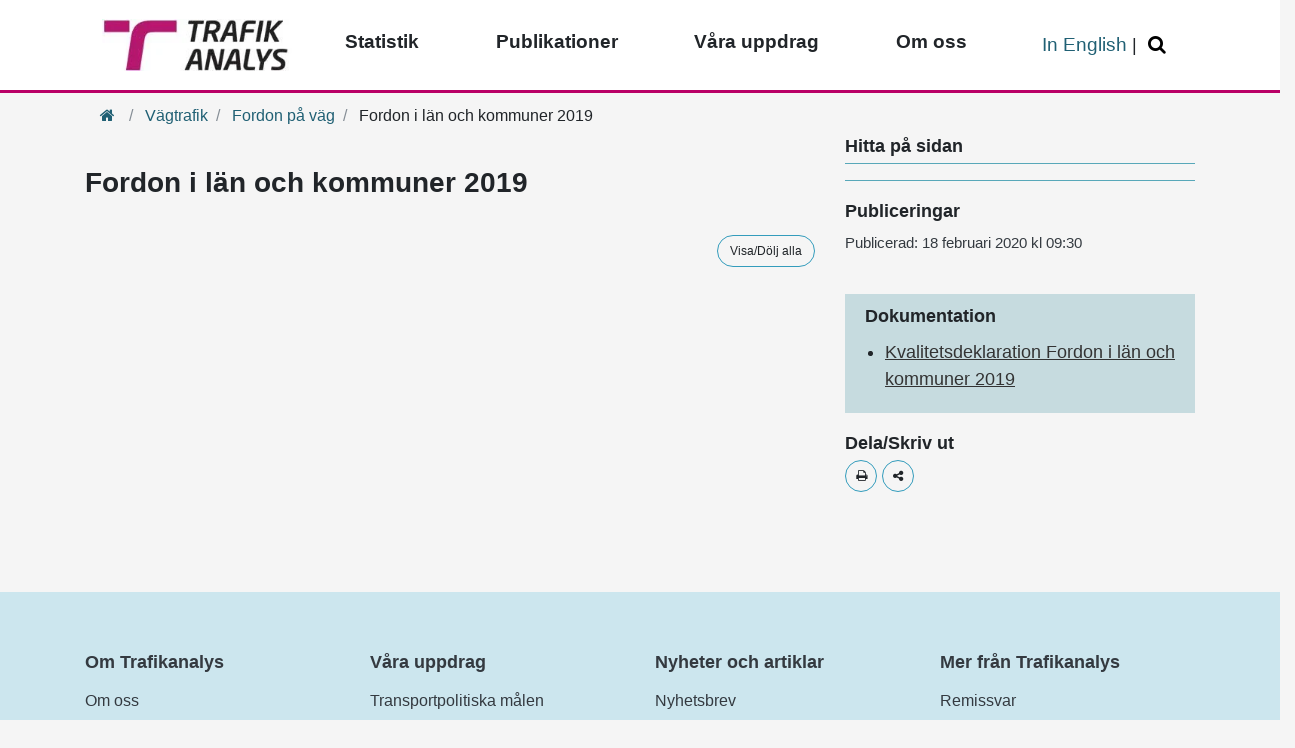

--- FILE ---
content_type: text/html; charset=utf-8
request_url: https://www.trafa.se/vagtrafik/fordon/fordon-i-lan-och-kommuner-2019-9094/
body_size: 10839
content:

<!DOCTYPE html>
<html lang="sv" data-ng-app="kit" class="ng-app:kit" id="ng-app">
<head>
    <meta charset="utf-8">
    <meta http-equiv="X-UA-Compatible" content="IE=edge">
    <meta name="viewport" content="width=device-width, initial-scale=1.0">
    <meta name="format-detection" content="telephone=no">
    <!-- Fonts for IE 11-->


<link rel="canonical" href="/vagtrafik/fordon/fordon-i-lan-och-kommuner-2019-9094/" />

    <!--[if lt IE 8]>
            <script>
                angular.bootstrap(document,['kit']);
            </script>
        <![endif]-->
            <title>Fordon i l&#228;n och kommuner 2019</title>
        <meta name="pageid" content="9094" />



    <!-- favicon -->
    <link rel="apple-touch-icon" sizes="57x57" href="/static/device-icons/apple-touch-icon-57x57.png">
    <link rel="apple-touch-icon" sizes="60x60" href="/static/device-icons/apple-touch-icon-60x60.png">
    <link rel="apple-touch-icon" sizes="72x72" href="/static/device-icons/apple-touch-icon-72x72.png">
    <link rel="apple-touch-icon" sizes="76x76" href="/static/device-icons/apple-touch-icon-76x76.png">
    <link rel="apple-touch-icon" sizes="114x114" href="/static/device-icons/apple-touch-icon-114x114.png">
    <link rel="apple-touch-icon" sizes="120x120" href="/static/device-icons/apple-touch-icon-120x120.png">
    <link rel="apple-touch-icon" sizes="144x144" href="/static/device-icons/apple-touch-icon-144x144.png">
    <link rel="apple-touch-icon" sizes="152x152" href="/static/device-icons/apple-touch-icon-152x152.png">
    <link rel="apple-touch-icon" sizes="180x180" href="/static/device-icons/apple-touch-icon-180x180.png">
    <link rel="icon" type="image/png" href="/static/device-icons/favicon-32x32.png" sizes="32x32">
    <link rel="icon" type="image/png" href="/static/device-icons/favicon-194x194.png" sizes="194x194">
    <link rel="icon" type="image/png" href="/static/device-icons/favicon-96x96.png" sizes="96x96">
    <link rel="icon" type="image/png" href="/static/device-icons/android-chrome-192x192.png" sizes="192x192">
    <link rel="icon" type="image/png" href="/static/device-icons/favicon-16x16.png" sizes="16x16">
    <link rel="icon" href="/favicon.ico" />
    <link rel="manifest" href="/manifest.webmanifest" crossorigin="use-credentials">
    <meta name="msapplication-TileColor" content="#ffffff">
    <meta name="msapplication-TileImage" content="/static/device-icons/mstile-144x144.png">
    <meta name="theme-color" content="#b70469">
    

<meta property="rek:pubdate" content="2020-02-18 09:29:56" />
<meta property="rek:enddate" content="2024-02-18 09:29:56" />

    <script>
        function rekPredictionDone() {

            //set clickable panel with js to enable click with no js
            $('.rekai-newsarticle-article').addClass('overlay-js');

            //clickable panel, apply css class "overlay"
            $('.rekai-newsarticle-article').on('click', function (e) {
                window.location = $(this).find('a:first').attr("href");
            });
        }
    </script>
   <script src="https://static.rekai.se/addon/rekai_autocomplete.min.js"></script>


<link href="/static/css/bundles?v=FpMsdmovZbkbuG4jnssD_7BUMlGWjFHjAm3mFHZxVi41" rel="stylesheet"/>
    
    <style>
        #search-btn-noscript {
            display: none;
        }
    </style>

    <noscript>
        <style>
            #search-btn {
                display: none;
            }

            #search-btn-noscript {
                display: inline-block;
                color: #333333;
                padding: 1px 6px;
            }
        </style>
    </noscript>
    <!-- App CSS -->
    
    
    <!-- Font Awesome CSS -->
    
    <!-- HTML5 shim and Respond.js for IE8 support of HTML5 elements and media queries -->
    <!--[if lt IE 9]>
        <script src="https://oss.maxcdn.com/html5shiv/3.7.2/html5shiv.min.js"></script>
        <script src="https://oss.maxcdn.com/respond/1.4.2/respond.min.js"></script>
    <![endif]-->

    

    


        <link rel="alternate" type="application/rss+xml" title="RSS" href="https://www.trafa.se/publikationer/alla-artiklar/rss">
<script type="text/javascript">var appInsights=window.appInsights||function(config){function t(config){i[config]=function(){var t=arguments;i.queue.push(function(){i[config].apply(i,t)})}}var i={config:config},u=document,e=window,o="script",s="AuthenticatedUserContext",h="start",c="stop",l="Track",a=l+"Event",v=l+"Page",r,f;setTimeout(function(){var t=u.createElement(o);t.src=config.url||"https://js.monitor.azure.com/scripts/a/ai.0.js";u.getElementsByTagName(o)[0].parentNode.appendChild(t)});try{i.cookie=u.cookie}catch(y){}for(i.queue=[],r=["Event","Exception","Metric","PageView","Trace","Dependency"];r.length;)t("track"+r.pop());return t("set"+s),t("clear"+s),t(h+a),t(c+a),t(h+v),t(c+v),t("flush"),config.disableExceptionTracking||(r="onerror",t("_"+r),f=e[r],e[r]=function(config,t,u,e,o){var s=f&&f(config,t,u,e,o);return s!==!0&&i["_"+r](config,t,u,e,o),s}),i}({instrumentationKey:"25182f0d-3007-46f1-a096-b43157e9baf4",sdkExtension:"a"});window.appInsights=appInsights;appInsights.queue&&appInsights.queue.length===0&&appInsights.trackPageView();</script></head>
<body  class="js-disabled publicationpage">

    
    <script>
        window.dataLayer = window.dataLayer || [];

        window.dataLayer.push({
            'PageType': 'PublicationPage',
            'PageCategory': 'Fordon på väg',
            'PagePublishDate': '2020-02-18T09:29:56.0000000+01:00',
            'PageUpdateDate': '2020-02-18T09:29:56.0000000+01:00'
        });
    </script>

    <!-- Google Tag Manager -->
    <noscript>
        <iframe title="tagmanager" src="//www.googletagmanager.com/ns.html?id=GTM-5TR2VH"
                height="0" width="0" style="display:none;visibility:hidden"></iframe>
    </noscript>
    <script>
        (function (w, d, s, l, i) {
            w[l] = w[l] || []; w[l].push({
                'gtm.start':
                    new Date().getTime(), event: 'gtm.js'
            }); var f = d.getElementsByTagName(s)[0],
                j = d.createElement(s), dl = l != 'dataLayer' ? '&l=' + l : ''; j.async = true; j.src =
                    '//www.googletagmanager.com/gtm.js?id=' + i + dl; f.parentNode.insertBefore(j, f);
        })(window, document, 'script', 'dataLayer', 'GTM-5TR2VH');
    </script>
    <!-- End Google Tag Manager -->
    <!-- keyboard navigation -->
    <nav id="keyboard-nav-menu" aria-label="Navigering tangentbord" class="skip-link-container">
        <a href="#main" class="skip-link" accesskey="s">Hoppa &#246;ver navigering och g&#229; direkt till inneh&#229;ll</a>
        
    </nav>
    <!-- End keyboard navigation -->
    
        <div class="row d-block row-offcanvas row-offcanvas-left">


<div class="mega-menu-wrapper">
    <nav class="mega-menu" aria-label="Huvudmeny">

        <div class="mobile-toggle-menu">
            <button class="btn-mobile toggle-main" type="button" data-toggle="collapse" data-target=".menu-main" aria-controls="menu-main" aria-expanded="false" aria-label="Växla navigering"><span class="fa fa-bars" aria-hidden="true"></span></button>
                <div class="mobile-logo" style="">
                    <a href="/">
                        <img src="/contentassets/6576c1b6e3ab4952aae9ab97c3d07735/trafikanalys.jpg" alt="Trafikanalys - tillbaka till start">
                    </a>
                </div>

                <button class="btn-mobile toggle-search" type="button" data-toggle="collapse" data-target=".search-bar" aria-controls="search_bar" aria-expanded="false" aria-label="Öppna/Stäng Sök"><span class="fa fa-search" aria-hidden="true"></span></button>

        </div>
        <div class="container">
            <div class="collapse search-bar" id="search_bar">
            </div>
        </div>


        <ul class="collapse menu-main" id="menu-main" aria-label="Huvudmeny">
                <li class="main-logo">
                    <a href="/">
                        <img src="/contentassets/6576c1b6e3ab4952aae9ab97c3d07735/trafikanalys.jpg" alt="Trafikanalys - tillbaka till start">
                    </a>
                </li>

            <li  class="has-children">


                <a aria-label="Toppmeny - Statistik" class="menu-toggle has-children" data-tab="sub-8391" href="/sidor/statistikportalen/">Statistik</a>

                    <a href="#" class="toggle-sub"><span class="fa fa-plus" aria-hidden="true"></span><span class="sr-only">&#214;ppna/St&#228;ng undermeny</span></a>
                    <div id="sub-8391" class="menu-sub">
                        <a class="btn btn-more menuBlock-link" href="/sidor/statistikportalen/">G&#246;r ditt eget statistikurval</a>
                        <div class="close-sub"><a href="#"><span class="fa fa-times"></span><span class="sr-only">St&#228;ng undermeny</span></a></div>
                                <ul class="menu-ul">
                <li  class="test2 has-children">
                    <div class="menu-sub-2">




                        <a aria-label="Gruppering - Vägtrafik" class="" href="/vagtrafik/">V&#228;gtrafik</a>


                            <a href="#" class="toggle-sub">
                                <span class="fa fa-chevron-down" aria-hidden="true"></span>
                                <span class="sr-only">&#214;ppna/St&#228;ng undermeny</span>
                            </a>
                                <ul>
            <li class="menu-sub-2-item">                
                <a aria-label="Sida - Fordon på väg" class="" href="/vagtrafik/fordon/">Fordon p&#229; v&#228;g</a>
            </li>
            <li class="menu-sub-2-item">                
                <a aria-label="Sida - Lastbilstrafik" class="" href="/vagtrafik/lastbilstrafik/">Lastbilstrafik</a>
            </li>
            <li class="menu-sub-2-item">                
                <a aria-label="Sida - Utländska lastbilstransporter i Sverige" class="" href="/vagtrafik/utlandska-lastbilar/">Utl&#228;ndska lastbilstransporter i Sverige</a>
            </li>
            <li class="menu-sub-2-item">                
                <a aria-label="Sida - Vägtrafikskador" class="" href="/vagtrafik/vagtrafikskador/">V&#228;gtrafikskador</a>
            </li>
            <li class="menu-sub-2-item">                
                <a aria-label="Sida - Vägtrafikskadade i sjukvården" class="" href="/vagtrafik/vagtrafikskadade-inom-sjukvarden/">V&#228;gtrafikskadade i sjukv&#229;rden</a>
            </li>
            <li class="menu-sub-2-item">                
                <a aria-label="Sida - Trafikarbete på svenska vägar" class="" href="/vagtrafik/trafikarbete/">Trafikarbete p&#229; svenska v&#228;gar</a>
            </li>
            <li class="menu-sub-2-item">                
                <a aria-label="Sida - Körsträckor" class="" href="/vagtrafik/korstrackor/">K&#246;rstr&#228;ckor</a>
            </li>
            <li class="menu-sub-2-item">                
                <a aria-label="Sida - Lätta lastbilar" class="" href="/vagtrafik/latta-lastbilar/">L&#228;tta lastbilar</a>
            </li>
        </ul>


                    </div>
                </li>
                <li  class="test2 has-children">
                    <div class="menu-sub-2">




                        <a aria-label="Gruppering - Bantrafik" class="" href="/bantrafik/">Bantrafik</a>


                            <a href="#" class="toggle-sub">
                                <span class="fa fa-chevron-down" aria-hidden="true"></span>
                                <span class="sr-only">&#214;ppna/St&#228;ng undermeny</span>
                            </a>
                                <ul>
            <li class="menu-sub-2-item">                
                <a aria-label="Sida - Bantrafik" class="" href="/bantrafik/bantrafik/">Bantrafik</a>
            </li>
            <li class="menu-sub-2-item">                
                <a aria-label="Sida - Järnvägstransporter" class="" href="/bantrafik/jarnvagstransporter/">J&#228;rnv&#228;gstransporter</a>
            </li>
            <li class="menu-sub-2-item">                
                <a aria-label="Sida - Bantrafikskador" class="" href="/bantrafik/bantrafikskador/">Bantrafikskador</a>
            </li>
            <li class="menu-sub-2-item">                
                <a aria-label="Sida - Punktlighet på järnväg" class="" href="/bantrafik/punktlighet-pa-jarnvag/">Punktlighet p&#229; j&#228;rnv&#228;g</a>
            </li>
        </ul>


                    </div>
                </li>
                <li  class="test2 has-children">
                    <div class="menu-sub-2">




                        <a aria-label="Gruppering - Kollektivtrafik" class="" href="/kollektivtrafik/">Kollektivtrafik</a>


                            <a href="#" class="toggle-sub">
                                <span class="fa fa-chevron-down" aria-hidden="true"></span>
                                <span class="sr-only">&#214;ppna/St&#228;ng undermeny</span>
                            </a>
                                <ul>
            <li class="menu-sub-2-item">                
                <a aria-label="Sida - Regional linjetrafik" class="" href="/kollektivtrafik/kollektivtrafik/">Regional linjetrafik</a>
            </li>
            <li class="menu-sub-2-item">                
                <a aria-label="Sida - Linjetrafik på väg" class="" href="/kollektivtrafik/linjetrafik-pa-vag/">Linjetrafik p&#229; v&#228;g</a>
            </li>
            <li class="menu-sub-2-item">                
                <a aria-label="Sida - Linjetrafik på vatten" class="" href="/kollektivtrafik/linjetrafik-pa-vatten/">Linjetrafik p&#229; vatten</a>
            </li>
            <li class="menu-sub-2-item">                
                <a aria-label="Sida - Färdtjänst" class="" href="/kollektivtrafik/fardtjanst/">F&#228;rdtj&#228;nst</a>
            </li>
        </ul>


                    </div>
                </li>
                <li  class="test2 has-children">
                    <div class="menu-sub-2">




                        <a aria-label="Gruppering - Transportmönster" class="" href="/transportmonster/">Transportm&#246;nster</a>


                            <a href="#" class="toggle-sub">
                                <span class="fa fa-chevron-down" aria-hidden="true"></span>
                                <span class="sr-only">&#214;ppna/St&#228;ng undermeny</span>
                            </a>
                                <ul>
            <li class="menu-sub-2-item">                
                <a aria-label="Sida - Resvanor" class="" href="/transportmonster/RVU-Sverige/">Resvanor</a>
            </li>
            <li class="menu-sub-2-item">                
                <a aria-label="Sida - Transportarbete" class="" href="/transportmonster/transportarbete/">Transportarbete</a>
            </li>
            <li class="menu-sub-2-item">                
                <a aria-label="Sida - Varuflöden" class="" href="/transportmonster/varufloden/">Varufl&#246;den</a>
            </li>
        </ul>


                    </div>
                </li>
                <li  class="test2 has-children">
                    <div class="menu-sub-2">




                        <a aria-label="Gruppering - Sjöfart" class="" href="/sjofart/">Sj&#246;fart</a>


                            <a href="#" class="toggle-sub">
                                <span class="fa fa-chevron-down" aria-hidden="true"></span>
                                <span class="sr-only">&#214;ppna/St&#228;ng undermeny</span>
                            </a>
                                <ul>
            <li class="menu-sub-2-item">                
                <a aria-label="Sida - Sjötrafik" class="" href="/sjofart/sjotrafik/">Sj&#246;trafik</a>
            </li>
            <li class="menu-sub-2-item">                
                <a aria-label="Sida - Fartyg" class="" href="/sjofart/fartyg/">Fartyg</a>
            </li>
        </ul>


                    </div>
                </li>
                <li  class="test2 has-children">
                    <div class="menu-sub-2">




                        <a aria-label="Gruppering - Brev- och paketdistribution" class="" href="/brev-och-paketdistribution/">Brev- och paketdistribution</a>


                            <a href="#" class="toggle-sub">
                                <span class="fa fa-chevron-down" aria-hidden="true"></span>
                                <span class="sr-only">&#214;ppna/St&#228;ng undermeny</span>
                            </a>
                                <ul>
            <li class="menu-sub-2-item">                
                <a aria-label="Sida - Postverksamhet" class="" href="/brev-och-paketdistribution/postverksamhet/">Postverksamhet</a>
            </li>
        </ul>


                    </div>
                </li>
                <li  class="test2 has-children">
                    <div class="menu-sub-2">




                        <a aria-label="Gruppering - Elektronisk kommunikation" class="" href="/elektronisk-kommunikation/">Elektronisk kommunikation</a>


                            <a href="#" class="toggle-sub">
                                <span class="fa fa-chevron-down" aria-hidden="true"></span>
                                <span class="sr-only">&#214;ppna/St&#228;ng undermeny</span>
                            </a>
                                <ul>
            <li class="menu-sub-2-item">                
                <a aria-label="Sida - Televerksamhet" class="" href="/elektronisk-kommunikation/televerksamhet/">Televerksamhet</a>
            </li>
        </ul>


                    </div>
                </li>
                <li  class="test2 has-children">
                    <div class="menu-sub-2">




                        <a aria-label="Gruppering - Luftfart" class="" href="/luftfart2/">Luftfart</a>


                            <a href="#" class="toggle-sub">
                                <span class="fa fa-chevron-down" aria-hidden="true"></span>
                                <span class="sr-only">&#214;ppna/St&#228;ng undermeny</span>
                            </a>
                                <ul>
            <li class="menu-sub-2-item">                
                <a aria-label="Sida - Luftfart" class="" href="/luftfart2/luftfart/">Luftfart</a>
            </li>
        </ul>


                    </div>
                </li>
                <li  class="test2 has-children">
                    <div class="menu-sub-2">




                        <a aria-label="Gruppering - Övrig statistik" class="" href="/ovrig/">&#214;vrig statistik</a>


                            <a href="#" class="toggle-sub">
                                <span class="fa fa-chevron-down" aria-hidden="true"></span>
                                <span class="sr-only">&#214;ppna/St&#228;ng undermeny</span>
                            </a>
                                <ul>
            <li class="menu-sub-2-item">                
                <a aria-label="Sida - Transportbranschens ekonomi" class="" href="/ovrig/transportbranschens-ekonomi/">Transportbranschens ekonomi</a>
            </li>
            <li class="menu-sub-2-item">                
                <a aria-label="Sida - Sjöfartsföretag" class="" href="/ovrig/sjofartsforetag/">Sj&#246;fartsf&#246;retag</a>
            </li>
        </ul>


                    </div>
                </li>
                <li  class="test2 has-children">
                    <div class="menu-sub-2">




                        <a aria-label="Gruppering - Om vår statistik" class="" href="/sidor/statistik/">Om v&#229;r statistik</a>


                            <a href="#" class="toggle-sub">
                                <span class="fa fa-chevron-down" aria-hidden="true"></span>
                                <span class="sr-only">&#214;ppna/St&#228;ng undermeny</span>
                            </a>
                                <ul>
            <li class="menu-sub-2-item">                
                <a aria-label="Sida - Aktuella insamlingar av statistik" class="" href="/sidor/statistik/aktuella-insamlingar-av-statistik/">Aktuella insamlingar av statistik</a>
            </li>
        </ul>


                    </div>
                </li>
        </ul>

                    </div>
            </li>
            <li  class="has-children">


                <a aria-label="Toppmeny - Publikationer" class="menu-toggle has-children" data-tab="sub-4819" href="/publikationer/">Publikationer</a>

                    <a href="#" class="toggle-sub"><span class="fa fa-plus" aria-hidden="true"></span><span class="sr-only">&#214;ppna/St&#228;ng undermeny</span></a>
                    <div id="sub-4819" class="menu-sub">
                        <a class="btn btn-more menuBlock-link" href="/publikationer/">S&#246;k bland v&#229;ra publikationer</a>
                        <div class="close-sub"><a href="#"><span class="fa fa-times"></span><span class="sr-only">St&#228;ng undermeny</span></a></div>
                                <ul class="menu-ul">
                <li >
                    <div class="menu-sub-2">




                        <a aria-label="Gruppering - Rapporter" class="" href="/etiketter/rapport/">Rapporter</a>


                        

                    </div>
                </li>
                <li >
                    <div class="menu-sub-2">




                        <a aria-label="Gruppering - PM" class="" href="/etiketter/pm/">PM</a>


                        

                    </div>
                </li>
                <li  class="test2 has-children">
                    <div class="menu-sub-2">




                        <a aria-label="Gruppering - Analyser" class="" href="/publikationer/analyser-och-utredningar/">Analyser</a>


                            <a href="#" class="toggle-sub">
                                <span class="fa fa-chevron-down" aria-hidden="true"></span>
                                <span class="sr-only">&#214;ppna/St&#228;ng undermeny</span>
                            </a>
                                <ul>
            <li class="menu-sub-2-item">                
                <a aria-label="Sida - Nulägesanalys" class="" href="/publikationer/analyser-och-utredningar/nulagesanalys/">Nul&#228;gesanalys</a>
            </li>
            <li class="menu-sub-2-item">                
                <a aria-label="Sida - Styrmedelsanalys" class="" href="/publikationer/analyser-och-utredningar/styrmedelsanalys/">Styrmedelsanalys</a>
            </li>
            <li class="menu-sub-2-item">                
                <a aria-label="Sida - Utvärderingar" class="" href="/publikationer/analyser-och-utredningar/utvarderingar/">Utv&#228;rderingar</a>
            </li>
            <li class="menu-sub-2-item">                
                <a aria-label="Sida - Omvärldsanalys" class="" href="/publikationer/analyser-och-utredningar/omvarldsanalys/">Omv&#228;rldsanalys</a>
            </li>
        </ul>


                    </div>
                </li>
                <li >
                    <div class="menu-sub-2">




                        <a aria-label="Gruppering - Remissvar" class="" href="/etiketter/remissvar/">Remissvar</a>


                        

                    </div>
                </li>
                <li >
                    <div class="menu-sub-2">




                        <a aria-label="Gruppering - Konsultrapporter" class="" href="/etiketter/konsultrapport/">Konsultrapporter</a>


                        

                    </div>
                </li>
                <li >
                    <div class="menu-sub-2">




                        <a aria-label="Gruppering - EU-nyheter" class="" href="/etiketter/eu-nyheter/">EU-nyheter</a>


                        

                    </div>
                </li>
                <li >
                    <div class="menu-sub-2">




                        <a aria-label="Gruppering - Alla artiklar" class="" href="/publikationer/alla-artiklar/">Alla artiklar</a>


                        

                    </div>
                </li>
        </ul>

                    </div>
            </li>
            <li  class="has-children">


                <a aria-label="Toppmeny - Våra uppdrag" class="menu-toggle has-children" data-tab="sub-7810" href="/uppdrag/">V&#229;ra uppdrag</a>

                    <a href="#" class="toggle-sub"><span class="fa fa-plus" aria-hidden="true"></span><span class="sr-only">&#214;ppna/St&#228;ng undermeny</span></a>
                    <div id="sub-7810" class="menu-sub">
                        <a class="btn btn-more menuBlock-link" href="/uppdrag/">V&#229;ra uppdrag</a>
                        <div class="close-sub"><a href="#"><span class="fa fa-times"></span><span class="sr-only">St&#228;ng undermeny</span></a></div>
                                <ul class="menu-ul">
                <li >
                    <div class="menu-sub-2">




                        <a aria-label="Gruppering - Pågående uppdrag" class="" href="/uppdrag/pagaende-uppdrag/">P&#229;g&#229;ende uppdrag</a>


                        

                    </div>
                </li>
                <li >
                    <div class="menu-sub-2">




                        <a aria-label="Gruppering - Avslutade uppdrag" class="" href="/uppdrag/avslutade-uppdrag/">Avslutade uppdrag</a>


                        

                    </div>
                </li>
                <li  class="test2 has-children">
                    <div class="menu-sub-2">




                        <a aria-label="Gruppering - Transportpolitiska målen" class="" href="/uppdrag/transportpolitiska-mal/">Transportpolitiska m&#229;len</a>


                            <a href="#" class="toggle-sub">
                                <span class="fa fa-chevron-down" aria-hidden="true"></span>
                                <span class="sr-only">&#214;ppna/St&#228;ng undermeny</span>
                            </a>
                                <ul>
            <li class="menu-sub-2-item">                
                <a aria-label="Sida - Måluppföljningens rapporter" class="" href="/uppdrag/transportpolitiska-mal/maluppfoljningens-rapporter/">M&#229;luppf&#246;ljningens rapporter</a>
            </li>
            <li class="menu-sub-2-item">                
                <a aria-label="Sida - Fördjupad måluppföljning" class="" href="/uppdrag/transportpolitiska-mal/fordjupad-maluppfoljning/">F&#246;rdjupad m&#229;luppf&#246;ljning</a>
            </li>
            <li class="menu-sub-2-item">                
                <a aria-label="Sida - Preciseringsöversynen" class="" href="/uppdrag/transportpolitiska-mal/preciseringsoversynen/">Preciserings&#246;versynen</a>
            </li>
        </ul>


                    </div>
                </li>
                <li >
                    <div class="menu-sub-2">




                        <a aria-label="Gruppering - Remissvar" class="" href="/etiketter/remissvar/">Remissvar</a>


                        

                    </div>
                </li>
                <li >
                    <div class="menu-sub-2">




                        <a aria-label="Gruppering - Omvärldsbevakning" class="" href="/sidor/omvarldsbevakning/">Omv&#228;rldsbevakning</a>


                        

                    </div>
                </li>
        </ul>

                    </div>
            </li>
            <li  class="has-children">


                <a aria-label="Toppmeny - Om oss" class="menu-toggle has-children" data-tab="sub-3228" href="/om-oss/">Om oss</a>

                    <a href="#" class="toggle-sub"><span class="fa fa-plus" aria-hidden="true"></span><span class="sr-only">&#214;ppna/St&#228;ng undermeny</span></a>
                    <div id="sub-3228" class="menu-sub">
                        <a class="btn btn-more menuBlock-link" href="/om-oss/">Om v&#229;r verksamhet</a>
                        <div class="close-sub"><a href="#"><span class="fa fa-times"></span><span class="sr-only">St&#228;ng undermeny</span></a></div>
                                <ul class="menu-ul">
                <li  class="test2 has-children">
                    <div class="menu-sub-2">




                        <a aria-label="Gruppering - Kontakta oss" class="" href="/om-oss/kontakta-oss/">Kontakta oss</a>


                            <a href="#" class="toggle-sub">
                                <span class="fa fa-chevron-down" aria-hidden="true"></span>
                                <span class="sr-only">&#214;ppna/St&#228;ng undermeny</span>
                            </a>
                                <ul>
            <li class="menu-sub-2-item">                
                <a aria-label="Sida - Aktuella upphandlingar" class="" href="/om-oss/kontakta-oss/aktuella-upphandlingar/">Aktuella upphandlingar</a>
            </li>
            <li class="menu-sub-2-item">                
                <a aria-label="Sida - Praktik och examensarbeten" class="" href="/om-oss/kontakta-oss/praktik-hos-oss/">Praktik och examensarbeten</a>
            </li>
            <li class="menu-sub-2-item">                
                <a aria-label="Sida - Fakturering/e-faktura" class="" href="/om-oss/kontakta-oss/e-fakturor/">Fakturering/e-faktura</a>
            </li>
        </ul>


                    </div>
                </li>
                <li >
                    <div class="menu-sub-2">




                        <a aria-label="Gruppering - Lediga jobb" class="" href="/om-oss/lediga-jobb/">Lediga jobb</a>


                        

                    </div>
                </li>
                <li >
                    <div class="menu-sub-2">




                        <a aria-label="Gruppering - Medarbetare berättar" class="" href="/sidor/medarbetare-berattar/">Medarbetare ber&#228;ttar</a>


                        

                    </div>
                </li>
                <li  class="test2 has-children">
                    <div class="menu-sub-2">




                        <a aria-label="Gruppering - Press" class="" href="/om-oss/press/">Press</a>


                            <a href="#" class="toggle-sub">
                                <span class="fa fa-chevron-down" aria-hidden="true"></span>
                                <span class="sr-only">&#214;ppna/St&#228;ng undermeny</span>
                            </a>
                                <ul>
            <li class="menu-sub-2-item">                
                <a aria-label="Sida - GD-blogg" class="" href="/om-oss/press/gd-blogg/">GD-blogg</a>
            </li>
            <li class="menu-sub-2-item">                
                <a aria-label="Sida - Kalender" class="" href="/sidor/kalendern/">Kalender</a>
            </li>
            <li class="menu-sub-2-item">                
                <a aria-label="Sida - Nyhetsbrev" class="" href="/om-oss/press/nyhetsbrev/">Nyhetsbrev</a>
            </li>
            <li class="menu-sub-2-item">                
                <a aria-label="Sida - Webbinarier" class="" href="/om-oss/press/webbinarier/">Webbinarier</a>
            </li>
        </ul>


                    </div>
                </li>
                <li  class="test2 has-children">
                    <div class="menu-sub-2">




                        <a aria-label="Gruppering - Vår organisation" class="" href="/om-oss/verksamheten/">V&#229;r organisation</a>


                            <a href="#" class="toggle-sub">
                                <span class="fa fa-chevron-down" aria-hidden="true"></span>
                                <span class="sr-only">&#214;ppna/St&#228;ng undermeny</span>
                            </a>
                                <ul>
            <li class="menu-sub-2-item">                
                <a aria-label="Sida - Vetenskapligt råd" class="" href="/om-oss/verksamheten/vetenskapligt-rad/">Vetenskapligt r&#229;d</a>
            </li>
            <li class="menu-sub-2-item">                
                <a aria-label="Sida - Användarråd" class="" href="/sidor/anvandarrad/">Anv&#228;ndarr&#229;d</a>
            </li>
            <li class="menu-sub-2-item">                
                <a aria-label="Sida - Årsredovisning" class="" href="/etiketter/arsredovisning/">&#197;rsredovisning</a>
            </li>
        </ul>


                    </div>
                </li>
        </ul>

                    </div>
            </li>




            <li class="mobile-only">
                <a href="/en/road-traffic/vehicle-statistics/vehicles-in-counties-and-municipalities-2019-9094/" class="menu-toggle" data-tab="sub-4">In English</a>
            </li>
            <li class="secondary-nav">

                    <a href="/en/road-traffic/vehicle-statistics/vehicles-in-counties-and-municipalities-2019-9094/">In English</a>

                    <span>|</span> <button class="search-btn" id="search-btn" type="button" data-toggle="collapse" data-target=".desktop-search" aria-controls="desktop_search" aria-expanded="false" aria-label="Öppna/Stäng Sök"><span class="fa fa-search" aria-hidden="true"></span></button>
                    <a aria-label="Gå till söksida" href="/sok/" class="search-btn" id="search-btn-noscript"><span class="fa fa-search"></span></a>




            </li>
        </ul>
        <div class="container" role="search" aria-label="Sökfält">
<div class="col-12 collapse desktop-search" id="desktop_search">
    <div id="search-field" class="form-group">
        <noscript>
            <form id="quick-search-form-nojs" class="search navbar-form navbar-left" action="/sok/" method="post" name="search">
                <div class="form-group left-inner-addon">
                    <label for="quicksearchinputnojs" class="sr-only">Snabbs&#246;k</label>
                    <input type="search" name="search" accesskey="5" id="quicksearchinputnojs" class="form-control search-field" autocomplete="off" />
                    <button type="submit" value="submit" form="quick-search-form-nojs" class="float-right search-button">
                        <span class="sr-only">S&#246;k</span>
                    </button>
                </div>
            </form>
        </noscript>
        <form id="quick-search-form" name="search" class="searchrekai navbar-form navbar-left hidden no-hidden-js" action="/sok/" method="get">
            <div class="form-group left-inner-addon">
                <label for="quicksearchinput" class="sr-only">Snabbs&#246;k</label>
                <input type="search" name="query" accesskey="4" id="quicksearchinput" class="form-control search-field rekai-ac" autocomplete="off">
                <button type="submit" value="submit" form="quick-search-form" class="float-right search-button">
                    <span class="sr-only">S&#246;k</span>
                </button>
            </div>
        </form>
    </div>
    <script>    
        /*Will also fire for searchpage RekAI autocomplete requests*/        
		window.addEventListener('load',
			function () {
				rekai_autocomplete('.rekai-ac')
					.on('rekai_autocomplete:selected', function (event, suggestion, dataset) {
						var btn = event.target.parentElement.parentElement.querySelectorAll('button[type=submit]')[0];
						btn.click();
					}); 
			}, false);
    </script>
</div>        </div>
    </nav>
</div>
<div class="black-box"></div>





            
            <div class="col-12">
                <div class="pink-ribbon"></div>

                    <div class="container">


<nav role="navigation" aria-label="Brödsmulor">
<ol class="breadcrumb">
<li class="breadcrumb-item"><a href=/><span class="fa fa-home"></span><span class="sr-only">Hem</span></a></li>
<li class="breadcrumb-item">
<a href="/vagtrafik/">V&#228;gtrafik</a>
</li>
<li class="breadcrumb-item">
<a href="/vagtrafik/fordon/">Fordon p&#229; v&#228;g</a>
</li>
<li class="breadcrumb-item active">
Fordon i län och kommuner 2019
</li>
</ol>
</nav>


                    </div>
                <main id="main">
                    


<div class="container no-break">
    <div class="row">
        
        <div class="col-lg-8">

                <div class="preamble"></div>

            
            <h2>Fordon i l&#228;n och kommuner 2019   </h2>


            

            <div class="row exclude">
                <div class="content-area col-12">
                    <div id="accordion-parent">
                        <div class="row">
                            <div class="col-12">
                                <button class="btn btn-default btn-show-hide-all float-right">Visa/Dölj alla</button>
                            </div>
                        </div>
                        <div class="main-body">
                            
                        </div>
                    </div>
                </div>
            </div>

        </div>
        <div class="col-lg-4 sidebar">
            <div class="quick-links-container">
                <h4>Hitta på sidan</h4>
                <div class="quick-links">
                    <ul class="link-list"></ul>
                </div>
            </div>

                <div class="row key-figure">
                    <div class="col-md-12">
                        <h4>Publiceringar</h4>
                        <div class="statistics-dates">
                            <div class="calendar-item">
                                <span class="calendar-date decolor">
                                    <span class="calendar-heading">
                                        Publicerad:
                                    </span>
                                     18 februari 2020
                                     kl 09:30
                                </span>
                            </div>
                        </div>
                    </div>
                </div>

                <div class="card card-documentation">
                    <div class="card-header">
                        <h4 class="card-title">Dokumentation</h4>
                    </div>
                    <div class="card-body">
                        <ul>
                                    <li><a href="/globalassets/statistik/vagtrafik/fordon/2020/kvalitetsdeklaration-fordon-i-lan-och-kommuner-2019.pdf">Kvalitetsdeklaration Fordon i län och kommuner 2019</a></li>
                        </ul>
                    </div>
                </div>





            <!-- Fritt innehåll -->
            


            <!-- taggar -->



            <!-- kontakter -->






    <div class="share-buttons">
        <h2 class="h4 mt-0">Dela/Skriv ut</h2>
        <div class="row @*share-us*@">           
            <div class="col-12">
                <div class="pull-left print-share">
                    <button type="button" class="btn btn-default btn-xs btn-round btn-print"><span class="fa fa-print"></span><span class="sr-only">Skriv ut</span></button>
                    <button id="buttonShare" type="button" data-toggle="modal" data-target="#shareModal" class="btn btn-default btn-xs btn-round btn-share"><span class="fa fa-share-alt"></span><span class="sr-only">Dela</span></button>

                </div>
            </div>
        </div>

        <!-- print/share -->
            <div id="shareModal" class="modal fade" tabindex="-1" role="dialog" aria-labelledby="shareModalTitle">
                <div class="modal-dialog">
                    <div class="modal-content">
                        <div class="modal-header">
                            <h3 id="shareModalTitle" class="modal-title modal-share-title">Dela denna sida</h3>
                            <button type="button" data-dismiss="modal" class="close"><span class="fa fa-close"></span><span class="sr-only">St&#228;ng</span></button>
                        </div>
                        <div class="modal-body share_modal">
                            <p>
                                <span class="fa fa-link"></span>
                                https://www.trafa.se/vagtrafik/fordon/fordon-i-lan-och-kommuner-2019-9094/
                            </p>                            
                            <a href="https://www.linkedin.com/cws/share?url=https%3a%2f%2fwww.trafa.se%2fvagtrafik%2ffordon%2ffordon-i-lan-och-kommuner-2019-9094%2f" class="social-share social-in" id="shareLinkedin" target="_blank" title="Dela på Linkedin">
                                <svg xmlns:xlink="http://www.w3.org/1999/xlink" viewBox="-5 -5 156.5 156.5" version="1.1" y="116" x="0px" enable-background="new 0 0 146.5 146.5">
                                    <circle cy="73.2" cx="73.2" r="73.2"></circle>
                                    <g>
                                        <path d="m40.5 61.1h14.4v46.1h-14.4v-46.1zm7.2-22.9c4.6 0 8.3 3.7 8.3 8.3s-3.7 8.3-8.3 8.3-8.3-3.7-8.3-8.3 3.7-8.3 8.3-8.3"></path>
                                        <path d="m63.9 61.1h13.7v6.3h0.2c1.9-3.6 6.6-7.5 13.6-7.5 14.5 0 17.2 9.6 17.2 22v25.3h-14.4v-22.4c0-5.3-0.1-12.2-7.5-12.2-7.5 0-8.6 5.8-8.6 11.8v22.8h-14.2v-46.1z"></path>
                                    </g>
                                </svg>
                                <span class="sr-only">
                                    Dela på Linkedin
                                </span>
                            </a>
                            <a href="http://www.facebook.com/sharer.php?u=https%3a%2f%2fwww.trafa.se%2fvagtrafik%2ffordon%2ffordon-i-lan-och-kommuner-2019-9094%2f" class="social-share social-fb" id="shareFacebook" target="_blank" title="Dela på Facebook">
                                <svg xmlns:xlink="http://www.w3.org/1999/xlink" id="share-facebook-01" xml:space="preserve" viewBox="-5 -5 156.5 156.5" version="1.1" y="0" x="0px" enable-background="new 0 0 146.5 146.5">
                                <circle cy="73.2" cx="73.2" r="73.2"></circle>
                                <g>
                                <path id="share-facebook-01-f_19_" d="m78.2 112.3v-36.9h12.4l1.9-14.4h-14.3v-9.2c0-4.2 1.2-7 7.1-7h7.6v-12.9c-1.3-0.2-5.8-0.6-11.1-0.6-11 0-18.5 6.7-18.5 19v10.7h-12.4v14.4h12.4v36.9h14.9z"></path>
                                </g>
                            </svg>
                                <span class="sr-only">
                                    Dela på Facebook
                                </span>
                            </a>
                            <a href="https://x.com/intent/tweet?text=Fordon+i+l%c3%a4n+och+kommuner+2019+-+https%3a%2f%2fwww.trafa.se%2fvagtrafik%2ffordon%2ffordon-i-lan-och-kommuner-2019-9094%2f" class="social-share social-tw" id="shareTwitter" target="_blank" title="Dela på X">
                                <svg fill="#DC7633" xmlns="http://www.w3.org/2000/svg" xmlns:xlink="http://www.w3.org/1999/xlink" width="200"
                                     zoomAndPan="magnify" viewBox="0 0 375 374.9999" height="200" preserveAspectRatio="xMidYMid meet" version="1.0">
                                    <defs>
                                        <path d="M 7.09375 7.09375 L 367.84375 7.09375 L 367.84375 367.84375 L 7.09375 367.84375 Z M 7.09375 7.09375 "
                                              fill="#000000"></path>
                                    </defs>
                                    <g>
                                        <path d="M 187.46875 7.09375 C 87.851562 7.09375 7.09375 87.851562 7.09375 187.46875 C 7.09375 287.085938 87.851562 367.84375 187.46875 367.84375 C 287.085938 367.84375 367.84375 287.085938 367.84375 187.46875 C 367.84375 87.851562 287.085938 7.09375 187.46875 7.09375 "
                                              fill-opacity="1" fill-rule="nonzero" fill="#000000"></path>
                                    </g>
                                    <g transform="translate(85, 75)">
                                        <svg xmlns="http://www.w3.org/2000/svg" viewBox="0 0 24 24" version="1.1"
                                             height="215" width="215">
                                            <path d="M18.244 2.25h3.308l-7.227 8.26 8.502 11.24H16.17l-5.214-6.817L4.99 21.75H1.68l7.73-8.835L1.254 2.25H8.08l4.713 6.231zm-1.161 17.52h1.833L7.084 4.126H5.117z"
                                                  fill="#ffffff"></path>
                                        </svg>
                                    </g>
                                </svg>
                                <span class="sr-only">
                                    Dela på X
                                </span>
                            </a>
                        </div>
                    </div>
                </div>
            </div>

    </div>


        </div>
    </div>
</div>
                </main>
            </div>
            <footer class="footer" aria-label="Sidfot">
<div class="footer-content">
    <div class="container">
        <div class="row">
            <div class="col-md-3">
                <h2 class="h4">Om Trafikanalys</h2>
                    <ul class="list-group">
                            <li class="list-group-item"><a href="/om-oss/">Om oss</a> </li>
                            <li class="list-group-item"><a href="/om-oss/kontakta-oss/">Kontakta oss</a> </li>
                            <li class="list-group-item"><a href="/om-oss/lediga-jobb/">Lediga jobb</a> </li>
                            <li class="list-group-item"><a href="/om-oss/kontakta-oss/aktuella-upphandlingar/">Aktuella upphandlingar</a> </li>
                    </ul>
            </div>
            <div class="col-md-3">
                <h2 class="h4">V&#229;ra uppdrag </h2>
                    <ul class="list-group">
                            <li class="list-group-item"><a href="/uppdrag/transportpolitiska-mal/">Transportpolitiska m&#229;len</a> </li>
                            <li class="list-group-item"><a href="/etiketter/prognoser-for-fordonsflottan/">Prognoser f&#246;r v&#228;gfordonsflottan</a> </li>
                            <li class="list-group-item"><a href="/etiketter/sjofart/">Allt inom sj&#246;fart</a> </li>
                            <li class="list-group-item"><a href="/etiketter/transportekonomi/">Transportsektorns kostnader</a> </li>
                    </ul>
            </div>
            <div class="col-md-3">
                <h2 class="h4">Nyheter och artiklar</h2>
                    <ul class="list-group">
                            <li class="list-group-item"><a href="/om-oss/press/nyhetsbrev/">Nyhetsbrev</a> </li>
                            <li class="list-group-item"><a href="/om-oss/press/">Press</a> </li>
                            <li class="list-group-item"><a href="/sidor/aktuella-artiklar-om-fordon/">Aktuella artiklar om fordon</a> </li>
                            <li class="list-group-item"><a href="/om-oss/press/gd-blogg/">GD-blogg</a> </li>
                    </ul>
            </div>

            <div class="col-md-3">
                    <h2 class="h4">Mer fr&#229;n Trafikanalys</h2>
                                    <ul class="list-group">
                            <li class="list-group-item"><a href="/etiketter/remissvar/">Remissvar</a> </li>
                            <li class="list-group-item"><a href="/sidor/kalendern/">Kalender</a> </li>
                            <li class="list-group-item"><a href="/om-oss/kontakta-oss/praktik-hos-oss/">Praktik och examensarbeten</a> </li>
                            <li class="list-group-item"><a href="/om-oss/om-webbplatsen/">Webbplatsen och anv&#228;ndarvillkor</a> </li>
                    </ul>
            </div>

        </div>
    </div>
</div>
<div class="footer-contact">
    <div class="container">
        <div class="row">
            <div class="col-md-3">
                <img src="/contentassets/6576c1b6e3ab4952aae9ab97c3d07735/trafikanalys_rgb_svart.png" alt="Logotyp trafikanalys">
            </div>
            <div class="col-md-3">
                <p>Trafikanalys<br />Rosenlundsgatan 54<br />118 63 Stockholm</p>
            </div>
            <div class="col-md-3">
                <p>Tel: <a href="tel:0104144200">+46 (0)10-414 42 00</a>&nbsp;<br />E-post: <a style="text-decoration: underline;" href="mailto:trafikanalys@trafa.se">trafikanalys@trafa.se</a><br /><a style="text-decoration: underline;" href="/om-oss/om-webbplatsen/tillganglighetsredogorelse/">Tillg&auml;nglighetsredog&ouml;relse</a></p>
            </div>
        </div>
    </div>
</div>
                <script type="text/javascript" src="https://dl.episerver.net/13.6.1/epi-util/find.js"></script>
<script type="text/javascript">
if(FindApi){var api = new FindApi();api.setApplicationUrl('/');api.setServiceApiBaseUrl('/find_v2/');api.processEventFromCurrentUri();api.bindWindowEvents();api.bindAClickEvent();api.sendBufferedEvents();}
</script>

            </footer>
            
        </div>


    <!-- modal newsletter -->
    <!-- cookie bar -->
    

        <!-- Bootstrap core JavaScript
        ================================================== -->
        <!-- Placed at the end of the document so the pages load faster -->
<script src="/static/js/bundles?v=wgDAGAA7_sF1cqJNKyjzA36kS9jQXsCo_399LRT4KVI1"></script>
<script src="/angularlocale_sv?v=Q5sDZyg_Yk7U6skb34DbZvjQn3Nxnpg1w0z8OzAxqC01"></script>


</body>
</html>

